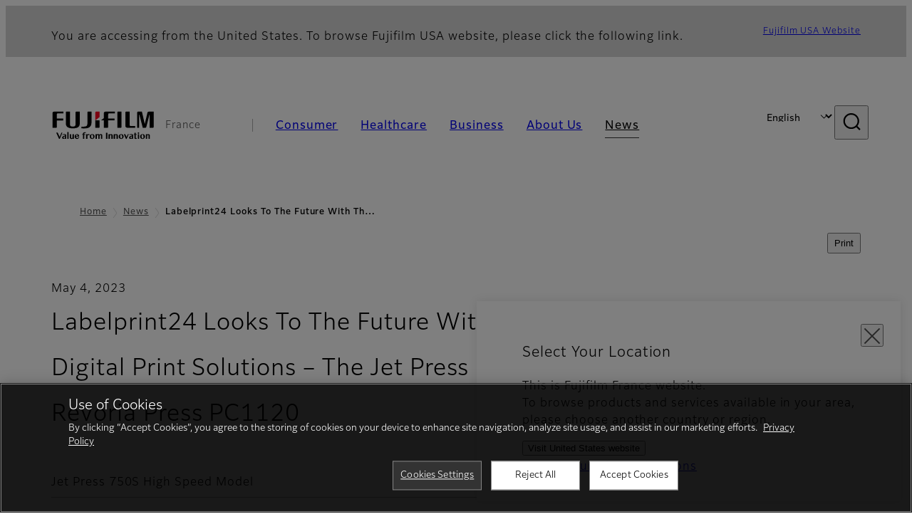

--- FILE ---
content_type: text/html; charset=UTF-8
request_url: https://www.fujifilm.com/fr/en/news/Labelprint24_looks_to_the_future_with_the_installation_of_two_fujifilm_digital_print_solutions
body_size: 50586
content:
  <!DOCTYPE html>
<html lang="en" dir="ltr" prefix="og: https://ogp.me/ns#" style="--bs-primary:#2F3C7E;--bb-primary-dark:#28336c;--bb-primary-light:#fff;--bs-primary-rgb:47, 60, 126;--bs-secondary:#FBEAEB;--bb-secondary-dark:#d6c7c8;--bs-secondary-rgb:251, 234, 235;--bs-link-color:#2F3C7E;--bs-link-hover-color:#28336c;--bs-body-color:gray-800;--bs-body-bg:white;--bb-h1-color:base;--bb-h2-color:base;--bb-h3-color:base;">
<head>
  
  <meta charset="utf-8" />
<meta name="description" content="Labelprint24 Looks To The Future With The Installation Of Two Fujifilm Digital Print Solutions – The Jet Press 750S High Speed Model And Revoria Press PC1120" />
<meta property="og:image" content="https://asset.fujifilm.com/www/fr/files/2023-05/80f94985894b33dfbf6dc9e1defe81f6/Revoria_PC1120_1200x630.png" />
<meta property="og:image:alt" content="[image] Revoria press PC1120" />
<meta name="title" content="Labelprint24 Looks To The Future With The Installation Of Two Fujifilm Digital Print Solutions – The Jet Press 750S High Speed Model And Revoria Press PC1120 | Fujifilm [France]" />
<meta name="MobileOptimized" content="width" />
<meta name="HandheldFriendly" content="true" />
<meta name="viewport" content="width=device-width, initial-scale=1, shrink-to-fit=no" />
<script type="text/javascript" src="https://cdn.cookielaw.org/consent/0191df6d-4071-7f3a-9b62-df01a8d82f9e/OtAutoBlock.js"></script>
<script src="https://cdn.cookielaw.org/scripttemplates/otSDKStub.js" data-document-language="true" type="text/javascript" charset="UTF-8" data-domain-script="0191df6d-4071-7f3a-9b62-df01a8d82f9e"></script>
<script type="text/javascript">
function OptanonWrapper() { }
</script>
<meta name="x-page-medical-flag" content="false" />
<link rel="apple-touch-icon-precomposed" href="/fr/themes/custom/fujifilm_com_g2/apple-touch-icon-precomposed.png" />
<script type="application/json" data-js-parameter>{"country_code":"FR","lang_code":"en","url":"https:\/\/www.fujifilm.com\/fr\/en\/news\/Labelprint24_looks_to_the_future_with_the_installation_of_two_fujifilm_digital_print_solutions","site_type":"www","site_group":"country","asset_url":"https:\/\/asset.fujifilm.com","site_code":"fr","node_id":"1694","title":"&lt;p&gt;Labelprint24 Looks To The Future With The Installation Of Two Fujifilm Digital Print Solutions \u2013 The Jet Press 750S High Speed Model And Revoria Press PC1120&lt;\/p&gt;\r\n","utility_path":"\/utility\/","history":null,"site_home_path":"\/fr\/en","site_search_config":{"syncsearch":{"account_id":"ZFJB2G6K","groups":{"en":"site33fren","fr":"site33frfr"}}},"translation":{"open":"Open","close":"Close","prev":"Previous","next":"Next","zoom":"Zoom","pause":"Pause","play":"Play","search":"Search","slide":"Slide","first":"First","page":"Pages","last":"Last","reset":"Clear"}}</script>
<meta name="format-detection" content="telephone=no, email=no, address=no" />
<meta name="x-page-cookie-notice-type" content="manager-ot" />
<meta name="x-page-fda-flag" content="true" />
<meta name="x-page-country-selector-flag" content="true" />
<meta name="google-site-verification" content="XvjjzHZPuFIO_6dPac-tibxDtGHp2c0bwIiWg0BL_CM" />
<link rel="canonical" href="https://www.fujifilm.com/fr/en/news/Labelprint24_looks_to_the_future_with_the_installation_of_two_fujifilm_digital_print_solutions" />
<meta http-equiv="x-ua-compatible" content="ie=edge" />
<meta name="x-og-image" content="https://asset.fujifilm.com/www/fr/files/2023-05/80f94985894b33dfbf6dc9e1defe81f6/Revoria_PC1120_1200x630.png" />
<link rel="icon" href="/fr/themes/custom/fujifilm_com_g2/favicon.ico" type="image/vnd.microsoft.icon" />

                  <script src="/fr/s3fs-js/google_tag/google_tag.script.js"></script>
        <title>Labelprint24 Looks To The Future With The Installation Of Two Fujifilm Digital Print Solutions – The Jet Press 750S High Speed Model And Revoria Press PC1120 | Fujifilm [France]</title>
    <link rel="stylesheet" media="all" href="/fr/core/modules/system/css/components/align.module.css?t78pj8" />
<link rel="stylesheet" media="all" href="/fr/core/modules/system/css/components/hidden.module.css?t78pj8" />
<link rel="stylesheet" media="all" href="/fr/themes/custom/fujifilm_com_g2/common/style/lang/en.css?t78pj8" />
<link rel="stylesheet" media="all" href="/fr/themes/custom/fujifilm_com_g2/common/style/common.css?t78pj8" />
<link rel="stylesheet" media="all" href="/fr/themes/custom/fujifilm_com_g2/theme/651_news-detail/index.css?t78pj8" />
<link rel="stylesheet" media="all" href="/fr/themes/custom/fujifilm_com_g2/css/style.css?t78pj8" />

      
      <script src="/fr/themes/custom/fujifilm_com_g2/common/script/typesquare.js?t78pj8" defer></script>
<script src="/fr/themes/custom/fujifilm_com_g2/common/script/common.js?t78pj8" defer></script>
<script src="/fr/themes/custom/fujifilm_com_g2/theme/651_news-detail/index.js?t78pj8" defer></script>

        
        
        </head>
<body class="layout-no-sidebars page-node-1694 path-node node--type-news-topics">


  <div class="dialog-off-canvas-main-canvas" data-off-canvas-main-canvas>
    
  
  

<div class="site-notification">
  <country-selector v-if="country_selector" :param="param"></country-selector>
  <confirm-fda v-if="fda"></confirm-fda>
</div>

  <template id="invisible_elements">
    <img id="page_thumbnail_image" src="https://asset.fujifilm.com/www/fr/files/2023-05/80f94985894b33dfbf6dc9e1defe81f6/Revoria_PC1120_1200x630.png" alt="">
  </template>
<div>
    <header class="m-site-header">
    <div class="container-wide" :data-nav="navOpen">
      <div class="m-site-header__body">
            <div class="m-site-header__head"><a class="m-site-header__logo" href="/fr/en" aria-label="Link to homepage"><img class="-hq" src="/fr/themes/custom/fujifilm_com_g2/common/img/fujifilm_corporate_logo.svg" width="152" height="42" alt="Fujifilm Value from Innovation"></a>
  <div class="m-site-header__region"><span>France</span>
  </div>
  <toggle :open="navOpen" @click="navOpen=!navOpen"></toggle></div>



                                    <div class="m-site-header__nav" role="navigation">
    <ul>
                        <navitem :current="false" :href="'/fr/en/consumer'" :label="'Consumer'" :label_top="'Consumer'" :label_product="'Products &amp; Services'"  :no_sub=false>
                                          <template v-slot:primary>
                  <div class="c-container">
                                                                  <div class="c-category-menu -card"><div class="c-category-menu__list"><div class="c-category-menu__item"><a href="/fr/en/consumer/digitalcameras" tabindex="-1"><picture><source media="(max-width: 767px)" srcset="https://asset.fujifilm.com/www/fr/files/styles/320x160/public/2025-05/189b4714f9050a7da4261aafdcaab76b/menu_DSC.png?itok=wGbClK0p"><img src="https://asset.fujifilm.com/www/fr/files/styles/320x160/public/2025-05/189b4714f9050a7da4261aafdcaab76b/menu_DSC.png?itok=wGbClK0p" alt=""></picture><span>Digital Cameras　</span></a></div><div class="c-category-menu__item"><a href="/fr/en/consumer/instax" tabindex="-1"><picture><source media="(max-width: 767px)" srcset="https://asset.fujifilm.com/www/fr/files/styles/320x160/public/2025-05/0cbc5f7dd160540c1028648cb3796920/menu_instax.jpg?itok=72rtHCW7"><img src="https://asset.fujifilm.com/www/fr/files/styles/320x160/public/2025-05/0cbc5f7dd160540c1028648cb3796920/menu_instax.jpg?itok=72rtHCW7" alt=""></picture><span>instax</span></a></div><div class="c-category-menu__item"><a href="/fr/en/consumer/films" tabindex="-1"><picture><source media="(max-width: 767px)" srcset="https://asset.fujifilm.com/www/fr/files/styles/320x160/public/2025-05/686de0bed23a33d927230b7c5c25e0c1/menu_quick.jpg?itok=yRIHhlEl"><img src="https://asset.fujifilm.com/www/fr/files/styles/320x160/public/2025-05/686de0bed23a33d927230b7c5c25e0c1/menu_quick.jpg?itok=yRIHhlEl" alt=""></picture><span>Films and QuickSnap</span></a></div><div class="c-category-menu__item"><a href="/fr/en/consumer/photoprinting" tabindex="-1"><picture><source media="(max-width: 767px)" srcset="https://asset.fujifilm.com/www/fr/files/styles/320x160/public/2025-05/75d0e9116e9e8cfc57200b3f5586535e/menu_photo.jpg?itok=2QZOLkyd"><img src="https://asset.fujifilm.com/www/fr/files/styles/320x160/public/2025-05/75d0e9116e9e8cfc57200b3f5586535e/menu_photo.jpg?itok=2QZOLkyd" alt=""></picture><span>Photo Printing</span></a></div><div class="c-category-menu__item"><a href="/fr/en/consumer/binoculars" tabindex="-1"><picture><source media="(max-width: 767px)" srcset="https://asset.fujifilm.com/www/fr/files/styles/320x160/public/2023-03/82996dbf0adfd1bf6a851f96b31543a1/bnr_binoculars_0.png?itok=L4xWoKrr"><img src="https://asset.fujifilm.com/www/fr/files/styles/320x160/public/2023-03/82996dbf0adfd1bf6a851f96b31543a1/bnr_binoculars_0.png?itok=L4xWoKrr" alt=""></picture><span>Binoculars</span></a></div></div></div>

                                                            </div>
                </template>
                                                              <template v-slot:secondary>
                    <div class="c-container">
                      <category-menu 
   :type="'link'" 
   :list="[
      {
        label:'Support',
        href:'https://www.fujifilm.com/fr/en/consumer/support',
      },{
        label:'Events & Campaigns',
        href:'https://www.fujifilm.com/fr/en/consumer/events',
      }]"
></category-menu>

                    </div>
                  </template>
                                                                                                </navitem>
                                <navitem :current="false" :href="'/fr/en/healthcare'" :label="'Healthcare'" :label_top="'Healthcare'" :label_product="'Products &amp; Services'"  :no_sub=false>
                                          <template v-slot:primary>
                  <div class="c-container">
                                                                <div class="c-category-menu -icon">
                        <div class="c-category-menu__list-sub">
                                                      <div class="c-category-menu__item"><a href="/fr/en/healthcare/mri-and-ct?category=429" tabindex="-1">
                                <picture>
                                                                      <source media="(max-width: 767px)" srcset="https://asset.fujifilm.com/www/fr/files/2021-12/3f54cf2cb70018797494ce4c573d45f0/mri-and-ct.svg"><img src="https://asset.fujifilm.com/www/fr/files/2021-12/3f54cf2cb70018797494ce4c573d45f0/mri-and-ct.svg" alt="">
                                                                  </picture><span>MRI &amp; CT</span></a></div>
                                                      <div class="c-category-menu__item"><a href="/fr/en/healthcare/x-ray?category=129" tabindex="-1">
                                <picture>
                                                                      <source media="(max-width: 767px)" srcset="https://asset.fujifilm.com/www/fr/files/2020-08/a485c8b0cd8b3ed1c4d0ac8f4aa5b8d0/x-ray.svg"><img src="https://asset.fujifilm.com/www/fr/files/2020-08/a485c8b0cd8b3ed1c4d0ac8f4aa5b8d0/x-ray.svg" alt="">
                                                                  </picture><span>X-ray Diagnostic System</span></a></div>
                                                      <div class="c-category-menu__item"><a href="/fr/en/healthcare/women-health?category=268&amp;overridden_route_name=entity.node.canonical&amp;base_route_name=entity.node.canonical&amp;page_manager_page=node_view&amp;page_manager_page_variant=node_view-panels_variant-16&amp;page_manager_page_variant_weight=0" tabindex="-1">
                                <picture>
                                                                      <source media="(max-width: 767px)" srcset="https://asset.fujifilm.com/www/fr/files/2020-08/95971de31aca06bd70516096ea8b6087/women-health.svg"><img src="https://asset.fujifilm.com/www/fr/files/2020-08/95971de31aca06bd70516096ea8b6087/women-health.svg" alt="">
                                                                  </picture><span>Women's Health</span></a></div>
                                                      <div class="c-category-menu__item"><a href="/fr/en/healthcare/healthcare-it?category=128" tabindex="-1">
                                <picture>
                                                                      <source media="(max-width: 767px)" srcset="https://asset.fujifilm.com/www/fr/files/2020-07/80fc03516969dfdc59d0d030fbc54599/healthcare-it.svg"><img src="https://asset.fujifilm.com/www/fr/files/2020-07/80fc03516969dfdc59d0d030fbc54599/healthcare-it.svg" alt="">
                                                                  </picture><span>Healthcare IT</span></a></div>
                                                      <div class="c-category-menu__item"><a href="/fr/en/healthcare/endoscopy" tabindex="-1">
                                <picture>
                                                                      <source media="(max-width: 767px)" srcset="https://asset.fujifilm.com/www/fr/files/2020-07/f378d98b1661b2fac99e02c17168cc11/endoscopy.svg"><img src="https://asset.fujifilm.com/www/fr/files/2020-07/f378d98b1661b2fac99e02c17168cc11/endoscopy.svg" alt="">
                                                                  </picture><span>Endoscopy</span></a></div>
                                                      <div class="c-category-menu__item"><a href="/fr/en/healthcare/ultrasound?category=131" tabindex="-1">
                                <picture>
                                                                      <source media="(max-width: 767px)" srcset="https://asset.fujifilm.com/www/fr/files/2020-07/39101052c8ae3bffb903eaf4329bb1a4/ultrasound.svg"><img src="https://asset.fujifilm.com/www/fr/files/2020-07/39101052c8ae3bffb903eaf4329bb1a4/ultrasound.svg" alt="">
                                                                  </picture><span>Ultrasound Devices</span></a></div>
                                                      <div class="c-category-menu__item"><a href="/fr/en/healthcare/in-vitro-diagnostics?category=132" tabindex="-1">
                                <picture>
                                                                      <source media="(max-width: 767px)" srcset="https://asset.fujifilm.com/www/fr/files/2020-07/3c62c57a912d6d8f6dd1e73bbc05b7df/poct.svg"><img src="https://asset.fujifilm.com/www/fr/files/2020-07/3c62c57a912d6d8f6dd1e73bbc05b7df/poct.svg" alt="">
                                                                  </picture><span>In Vitro Diagnostics</span></a></div>
                                                      <div class="c-category-menu__item"><a href="/fr/en/healthcare/life-sciences" tabindex="-1">
                                <picture>
                                                                      <source media="(max-width: 767px)" srcset="https://asset.fujifilm.com/www/fr/files/2020-07/17b1804ff65325a3a3c830905727b515/pharmaceuticals.svg"><img src="https://asset.fujifilm.com/www/fr/files/2020-07/17b1804ff65325a3a3c830905727b515/pharmaceuticals.svg" alt="">
                                                                  </picture><span>Life Science</span></a></div>
                                                      <div class="c-category-menu__item"><a href="/fr/en/healthcare/veterinary?category=134" tabindex="-1">
                                <picture>
                                                                      <source media="(max-width: 767px)" srcset="https://asset.fujifilm.com/www/fr/files/2020-07/a1a45a6020415c634c719aca504fda71/veterinary.svg"><img src="https://asset.fujifilm.com/www/fr/files/2020-07/a1a45a6020415c634c719aca504fda71/veterinary.svg" alt="">
                                                                  </picture><span>Veterinary Medicine</span></a></div>
                                                      <div class="c-category-menu__item"><a href="/fr/en/healthcare/ourtrainings" tabindex="-1">
                                <picture>
                                                                      <source media="(max-width: 767px)" srcset="https://asset.fujifilm.com/www/fr/files/2025-03/fa402c2e05330260d05921b7b5fc70ec/education.png"><img src="https://asset.fujifilm.com/www/fr/files/2025-03/fa402c2e05330260d05921b7b5fc70ec/education.png" alt="">
                                                                  </picture><span>Education</span></a></div>
                                                      <div class="c-category-menu__item"><a href="/fr/en/healthcare/support" tabindex="-1">
                                <picture>
                                                                      <source media="(max-width: 767px)" srcset="https://asset.fujifilm.com/www/fr/files/2020-08/fdd2bbe85d667050666d3662b725bf87/maintenance-and-support.svg"><img src="https://asset.fujifilm.com/www/fr/files/2020-08/fdd2bbe85d667050666d3662b725bf87/maintenance-and-support.svg" alt="">
                                                                  </picture><span>Maintenance and Support</span></a></div>
                                                  </div>
                      </div>
                                      </div>
                </template>
                                                              <template v-slot:secondary>
                    <div class="c-container">
                      <category-menu 
   :type="'link'" 
   :list="[
     {
        label:'Conferences & Seminars',
        href:'https://www.fujifilm.com/fr/en/healthcare/events',
      }]"
></category-menu>

                    </div>
                  </template>
                                                                                                </navitem>
                                <navitem :current="false" :href="'/fr/en/business'" :label="'Business'" :label_top="'Business'" :label_product="'Products &amp; Services'"  :no_sub=false>
                                          <template v-slot:primary>
                  <div class="c-container">
                                                                <div class="c-category-menu -card">
                        <div class="c-category-menu__list-sub">
                                                      <div class="c-category-menu__item"><a href="/fr/en/business/graphic?category=1" tabindex="-1">
                                <picture>
                                                                      <source media="(max-width: 767px)" srcset="https://asset.fujifilm.com/www/fr/files/2020-06/17da740261caa6ec2304a2f484dea319/graphic.svg"><img src="https://asset.fujifilm.com/www/fr/files/2020-06/17da740261caa6ec2304a2f484dea319/graphic.svg" alt="">
                                                                  </picture><span>Graphic Arts &amp; Printing</span></a></div>
                                                      <div class="c-category-menu__item"><a href="/fr/en/business/photofinishing?category=2" tabindex="-1">
                                <picture>
                                                                      <source media="(max-width: 767px)" srcset="https://asset.fujifilm.com/www/fr/files/2020-06/f90d7475f40ee3c25802eaf87887d299/photofinishing.svg"><img src="https://asset.fujifilm.com/www/fr/files/2020-06/f90d7475f40ee3c25802eaf87887d299/photofinishing.svg" alt="">
                                                                  </picture><span>Photofinishing Products</span></a></div>
                                                      <div class="c-category-menu__item"><a href="/fr/en/business/optical-devices?category=3" tabindex="-1">
                                <picture>
                                                                      <source media="(max-width: 767px)" srcset="https://asset.fujifilm.com/www/fr/files/2020-06/183896d30c8641291fa21680593f0d07/optical-devices.svg"><img src="https://asset.fujifilm.com/www/fr/files/2020-06/183896d30c8641291fa21680593f0d07/optical-devices.svg" alt="">
                                                                  </picture><span>Optical Devices</span></a></div>
                                                      <div class="c-category-menu__item"><a href="/fr/en/business/cine-and-broadcast?category=4" tabindex="-1">
                                <picture>
                                                                      <source media="(max-width: 767px)" srcset="https://asset.fujifilm.com/www/fr/files/2020-06/932899ab362a8034748633ab92a86309/cine-and-broadcast.svg"><img src="https://asset.fujifilm.com/www/fr/files/2020-06/932899ab362a8034748633ab92a86309/cine-and-broadcast.svg" alt="">
                                                                  </picture><span>Cine &amp; Broadcast Products</span></a></div>
                                                      <div class="c-category-menu__item"><a href="/fr/en/business/security?category=5" tabindex="-1">
                                <picture>
                                                                      <source media="(max-width: 767px)" srcset="https://asset.fujifilm.com/www/fr/files/2020-06/06f53267187ce3f4b2f89e202db29637/security.svg"><img src="https://asset.fujifilm.com/www/fr/files/2020-06/06f53267187ce3f4b2f89e202db29637/security.svg" alt="">
                                                                  </picture><span>Security Protections</span></a></div>
                                                      <div class="c-category-menu__item"><a href="/fr/en/business/manufacturing-process?category=6" tabindex="-1">
                                <picture>
                                                                      <source media="(max-width: 767px)" srcset="https://asset.fujifilm.com/www/fr/files/2020-06/dc178722e4d1130f81f776441f76f505/manufacturing-process.svg"><img src="https://asset.fujifilm.com/www/fr/files/2020-06/dc178722e4d1130f81f776441f76f505/manufacturing-process.svg" alt="">
                                                                  </picture><span>Manufacturing Process</span></a></div>
                                                      <div class="c-category-menu__item"><a href="/fr/en/business/semiconductor-materials?category=520" tabindex="-1">
                                <picture>
                                                                      <source media="(max-width: 767px)" srcset="https://asset.fujifilm.com/www/fr/files/2022-11/86c13dbbede17cb682bd2ee53f77c43a/semconductor-materials.svg"><img src="https://asset.fujifilm.com/www/fr/files/2022-11/86c13dbbede17cb682bd2ee53f77c43a/semconductor-materials.svg" alt="">
                                                                  </picture><span>Semiconductor Materials</span></a></div>
                                                      <div class="c-category-menu__item"><a href="/fr/en/business/inkjet-solutions?category=307" tabindex="-1">
                                <picture>
                                                                      <source media="(max-width: 767px)" srcset="https://asset.fujifilm.com/www/fr/files/2020-10/225cef503011b7fff31eca3b598c8931/inkjet.svg"><img src="https://asset.fujifilm.com/www/fr/files/2020-10/225cef503011b7fff31eca3b598c8931/inkjet.svg" alt="">
                                                                  </picture><span>Inkjet Solutions</span></a></div>
                                                      <div class="c-category-menu__item"><a href="/fr/en/business/inspection?category=7" tabindex="-1">
                                <picture>
                                                                      <source media="(max-width: 767px)" srcset="https://asset.fujifilm.com/www/fr/files/2020-06/370a2eca887b805b1e7746ee3af0dfc2/inspection.svg"><img src="https://asset.fujifilm.com/www/fr/files/2020-06/370a2eca887b805b1e7746ee3af0dfc2/inspection.svg" alt="">
                                                                  </picture><span>Inspectional Products</span></a></div>
                                                      <div class="c-category-menu__item"><a href="/fr/en/business/data-management?category=8" tabindex="-1">
                                <picture>
                                                                      <source media="(max-width: 767px)" srcset="https://asset.fujifilm.com/www/fr/files/2020-06/1ec2ab29adebc63e99120ed9094d9b65/data-management.svg"><img src="https://asset.fujifilm.com/www/fr/files/2020-06/1ec2ab29adebc63e99120ed9094d9b65/data-management.svg" alt="">
                                                                  </picture><span>Data Management</span></a></div>
                                                      <div class="c-category-menu__item"><a href="/fr/en/business/office-printers?category=496" tabindex="-1">
                                <picture>
                                                                      <source media="(max-width: 767px)" srcset="https://asset.fujifilm.com/www/fr/files/2023-08/54cbb66ee419ca215575b75cc45670a3/icon_office-printers-.svg"><img src="https://asset.fujifilm.com/www/fr/files/2023-08/54cbb66ee419ca215575b75cc45670a3/icon_office-printers-.svg" alt="">
                                                                  </picture><span>Office Printers</span></a></div>
                                                      <div class="c-category-menu__item"><a href="/fr/en/business/materials/reagent/overview" tabindex="-1">
                                <picture>
                                                                      <source media="(max-width: 767px)" srcset="https://asset.fujifilm.com/www/fr/files/2020-06/bd32567a5524ee57d09e8178bb2cbf89/materials.svg"><img src="https://asset.fujifilm.com/www/fr/files/2020-06/bd32567a5524ee57d09e8178bb2cbf89/materials.svg" alt="">
                                                                  </picture><span>Materials</span></a></div>
                                                  </div>
                      </div>
                                      </div>
                </template>
                                                              <template v-slot:secondary>
                    <div class="c-container">
                      <category-menu 
   :type="'link'" 
   :list="[
      {
       label:'Service & Support',
        href:'https://www.fujifilm.com/fr/en/business/support',
      },{
        label:'Events & Seminars',
        href:'https://www.fujifilm.com/fr/en/business/events',
      }]"
></category-menu>

                    </div>
                  </template>
                                                                                                </navitem>
                                <navitem :current="false" :href="'/fr/en/about'" :label="'About Us'" :label_top="'About Us'"  :no_sub=false>
                                          <template v-slot:primary>
                  <div class="c-container">
                                                                  <div class="c-category-menu -card"><div class="c-category-menu__list"><div class="c-category-menu__item"><a href="/fr/en/about/hq/corporate" tabindex="-1"><picture><source media="(max-width: 767px)" srcset="https://asset.fujifilm.com/www/fr/files/styles/320x160/public/2023-03/459f5cdf020671921a45b63f5ef28adb/bnr_about.png?itok=ZB08Ue_Y"><img src="https://asset.fujifilm.com/www/fr/files/styles/320x160/public/2023-03/459f5cdf020671921a45b63f5ef28adb/bnr_about.png?itok=ZB08Ue_Y" alt=""></picture><span>About FUJIFILM Corporation</span></a></div><div class="c-category-menu__item"><a href="/fr/en/about/brand" tabindex="-1"><picture><source media="(max-width: 767px)" srcset="https://asset.fujifilm.com/www/fr/files/styles/320x160/public/2023-03/45dee95c97c4e0a145ea0fb2e7adede3/bnr_brand.png?itok=Bx6CdCRj"><img src="https://asset.fujifilm.com/www/fr/files/styles/320x160/public/2023-03/45dee95c97c4e0a145ea0fb2e7adede3/bnr_brand.png?itok=Bx6CdCRj" alt=""></picture><span>Brand</span></a></div><div class="c-category-menu__item"><a href="/fr/en/about/hq/sustainability" tabindex="-1"><picture><source media="(max-width: 767px)" srcset="https://asset.fujifilm.com/www/fr/files/styles/320x160/public/2023-03/e6ae7e64134279af50de2853ebb93af4/bnr_csr.png?itok=go_5YI3n"><img src="https://asset.fujifilm.com/www/fr/files/styles/320x160/public/2023-03/e6ae7e64134279af50de2853ebb93af4/bnr_csr.png?itok=go_5YI3n" alt=""></picture><span>Sustainability</span></a></div><div class="c-category-menu__item"><a href="/fr/en/about/hq/rd" tabindex="-1"><picture><source media="(max-width: 767px)" srcset="https://asset.fujifilm.com/www/fr/files/styles/320x160/public/2023-03/91dd49d4723328d3391f823144ba33c4/bnr_rd.png?itok=evJRm9xS"><img src="https://asset.fujifilm.com/www/fr/files/styles/320x160/public/2023-03/91dd49d4723328d3391f823144ba33c4/bnr_rd.png?itok=evJRm9xS" alt=""></picture><span>Research &amp; Development</span></a></div><div class="c-category-menu__item"><a href="/fr/en/about/us/offices" tabindex="-1"><picture><source media="(max-width: 767px)" srcset="https://asset.fujifilm.com/www/fr/files/styles/320x160/public/2023-03/09b9c5f9be05b7675f0012d4d56b79fc/_0009_Mega-menu_France-about-us_260x130.jpg?itok=Yyt9HhUO"><img src="https://asset.fujifilm.com/www/fr/files/styles/320x160/public/2023-03/09b9c5f9be05b7675f0012d4d56b79fc/_0009_Mega-menu_France-about-us_260x130.jpg?itok=Yyt9HhUO" alt=""></picture><span>Fujifilm in France</span></a></div><div class="c-category-menu__item"><a href="/fr/en/about/career" tabindex="-1"><picture><source media="(max-width: 767px)" srcset="https://asset.fujifilm.com/www/fr/files/styles/320x160/public/2023-03/60a76b8042597380b974bc40fdee690e/bnr_career.jpg?itok=EZXDLCSp"><img src="https://asset.fujifilm.com/www/fr/files/styles/320x160/public/2023-03/60a76b8042597380b974bc40fdee690e/bnr_career.jpg?itok=EZXDLCSp" alt=""></picture><span>Career</span></a></div></div></div>

                                                            </div>
                </template>
                                                                                                                            </navitem>
                                <navitem :current="true" :href="'/fr/en/news'" :label="'News'" :label_top="'News'"  :no_sub=false>
                                          <template v-slot:primary>
                  <div class="c-container">
                                                                  <category-menu 
   :type="'link'" 
   :title="'Latest News'"
   :list="[
      {
        label:'Consumer',
        href:'https://www.fujifilm.com/fr/en/news/list/3/all',
      },{
        label:'Healthcare',
        href:'https://www.fujifilm.com/fr/en/news/list/2/all',
      },{
        label:'Business',
        href:'https://www.fujifilm.com/fr/en/news/list/1/all',
      },{
        label:'Corporate',
        href:'https://www.fujifilm.com/fr/en/news/list/4/all',
      },{
        label:'News Release',
        href:'https://www.fujifilm.com/fr/en/news/list/5/all',
      },{
        label:'Important News',
        href:'https://www.fujifilm.com/fr/en/news/list/6/all',
      }]"
></category-menu><category-menu 
   :type="'link'" 
   :title="'News from Tokyo Headquarters'"
   :list="[
      {
        label:'All news',
        href:'https://www.fujifilm.com/fr/en/news/hq',
      }]"
></category-menu>

                                                            </div>
                </template>
                                                                                                                            </navitem>
                  </ul>
  </div>



                <div class="m-site-header__langs"><select @change="onLang" aria-label="Language"><option selected="selected" value="/fr/en/news/Labelprint24_looks_to_the_future_with_the_installation_of_two_fujifilm_digital_print_solutions">English</option><option value="/fr/fr/news/Labelprint24_looks_to_the_future_with_the_installation_of_two_fujifilm_digital_print_solutions">Français</option></select></div>
    <search :action="'/fr/en/search'" :medical="false" :placeholder="'Search'" :label="'Search keyword'" :submit="'Search submit'"></search>



                        </div>
    </div>
  </header>
      <div class="container-wide" data-reactive>
            <breadcrumb>
                  <breadcrumb-item :href="'/fr/en'">Home</breadcrumb-item>
                        <breadcrumb-item :href="'/fr/en/news'">News</breadcrumb-item>
                        <breadcrumb-item :current="true">Labelprint24 Looks To The Future With The Installation Of Two Fujifilm Digital Print Solutions – The Jet Press 750S High Speed Model And Revoria Press PC1120</breadcrumb-item>
            </breadcrumb>



    </div>
      

  
    <div data-drupal-messages-fallback class="hidden"></div>


                <div class="l-mv-area">
    <div class="container-wide">
                <div class="detail__print">
    <button class="btn -secondary" type="button" onclick="window.print();"><span>Print</span></button>
  </div>
        <p class="detail__date">May 4, 2023</p>
    <div class="detail__headline">
              <h1 class="c-headline">Labelprint24 Looks To The Future With The Installation Of Two Fujifilm Digital Print Solutions – The Jet Press 750S High Speed Model And Revoria Press PC1120</h1>
              </div>

          </div>
  </div>
  <main class="l-primary">
    <div class="l-primary_container container">
                  <div class="c-container" data-reactive>
          






        
  <img-paragraph>
                  <template v-slot:headline>
          <headline :lv="4" class="-line">Jet Press 750S High Speed Model</headline>
        </template>
            <template v-slot:img="scope">
        <imgset :src="'https://asset.fujifilm.com/www/fr/files/2023-05/307c4ec09902d0beeade8d54de6862a2/Jet_Press_750S_front_view_PC.png'" :w="1200" :h="630" :alt="'[image] inkjet digital press jet press 750s'" :src_sp="'https://asset.fujifilm.com/www/fr/files/2023-05/c8e034e600e52175fa72a0c9d571daac/Jet_Press_750S_sp.PNG'" :w_sp="750" :h_sp="750" :alt_sp="'[image] inkjet digital press jet press 750s'">
          
        </imgset>
      </template>
            </img-paragraph>

          






        
  <img-paragraph>
                  <template v-slot:headline>
          <headline :lv="4" class="-line"> Revoria Press PC1120</headline>
        </template>
            <template v-slot:img="scope">
        <imgset :src="'https://asset.fujifilm.com/www/fr/files/2023-05/5fec707a69b08ce47426ba84f80b8d88/Revoria_PC1120_1200x630.png'" :w="1200" :h="630" :alt="'[image] Revoria PC 1120'" :src_sp="'https://asset.fujifilm.com/www/fr/files/2023-05/ecd1eafe5540237bfbdc62f1c84904da/Revoria_PC1120_sp.png'" :w_sp="750" :h_sp="750" :alt_sp="'[image] Revoria PC 1120'">
          
        </imgset>
      </template>
            </img-paragraph>

          


  <div class="c-paragraph">
                <div class="c-paragraph__body m-wysiwyg">
        <meta property="og:title" content="Labelprint24 Looks To The Future With The Installation Of Two Fujifilm Digital Print Solutions – The Jet Press 750S High Speed Model And Revoria Press PC1120" /><meta property="og:type" content="Article" /><meta property="og:url" content="https://www.fujifilm.com/fr/en/news/Labelprint24_looks_to_the_future_with_the_installation_of_two_fujifilm_digital_print_solutions" /><meta property="og:image" content="https://asset.fujifilm.com/master/emea/files/2023-05/9dda2757003bfb3cd5fa498ffc891833/Jet_Press_750S_front_view_PC.png" /><meta property="og:keywords" content="inkjet digital press, interpack 2023" /><meta property="og:image" content="https://asset.fujifilm.com/master/emea/files/2023-05/5414df4af61efc68add76d52de2ea132/Revoria_PC1120_1200x630.png" />
<p>Labelprint24, the specialist high-tech online print provider for product labelling and packaging solutions, has invested in two Fujifilm digital print solutions: the <a href="https://www.fujifilm.com/fr/en/business/graphic/commercial-digital-printing/jetpress750s">Jet Press 750S High Speed Model</a>, the first Jet Press installation globally to feature the recently introduced high-capacity option which has increased feed and delivery stack heights, and the <a href="https://www.fujifilm.com/fr/en/business/graphic/commercial-digital-printing/revoria-press-pc1120">Revoria Press PC1120</a>. In combination, this dual investment will expand Labelprint24’s service offering, increase in-house production capacity and speed up turnaround times for its customers.</p>

<p>A subsidiary business of All4Labels, one of the world’s leading label companies and a pioneer in sustainable and digital packaging solutions, Labelprint24 gives customers online access to design and print a wide range of flexible packaging products via its specially developed software and state-of-the-art production processes.</p>

<p>Over the years, the company has built an enviable reputation among its client base in the chemical, pharmaceutical, healthcare and food sectors, for delivering creative packaging solutions. These range from simple and multi-layer labels, flexible pouches and folding cartons in cost-effective small-scale batches, medium runs as well as major high volume orders.</p>

<p>The recently installed Jet Press 750S at Labelprint24 includes an increased feed and delivery stack height option, which has already brought productivity benefits to the operation. Labelprint24 is the first company in the world to take advantage of this new feature, which was first announced in late 2022. The additional 300mm stack height represents a 37% capacity increase.</p>

<p>Explains <strong>Roman Kasper, Management Assistant at Labelprint24,</strong></p>

<figure class="quote">
<blockquote>
<p><em>Although it is still early days, we are very happy with the quality and consistency of output from the Jet Press which demands less maintenance, gives us 24/7 production capability and the flexibility to offer ultra-short run jobs for specialist one-offs or prototypes, as well as larger volume orders, quickly and cost-effectively.</em></p>
</blockquote>
</figure>

<figure class="quote">
<blockquote><em>In addition, the increased height of the stacker enables us to place a whole pallet directly onto the stacker, rather than manually feeding the substrate into the machine, so this will not only save time and labour costs, it will speed up production and delivery times. We also anticipate that the Jet Press will allow us to achieve a more cost efficient price point when printing smaller volumes of colour; savings that we can potentially pass on to the customer.</em></blockquote>
</figure>

<p>Installation of the new<strong> Fujifilm Revoria Press PC1120</strong> is in progress, and will enable Labelprint24 to offer its customers an even wider choice of media and a host of <a href="[site:url/business/graphic/commercial-digital-printing/revoria-press-pc1120/features">new colours</a>, varnishes, metallic embellishments and special effect finishes, including gold, silver, white and pink.</p>

<p>The award-winning Revoria Press PC1120 offers up to 10 colours,&nbsp;<a href="https://www.fujifilm.com/fr/en/business/graphic/commercial-digital-printing/revoria-press-pc1120/configuration">easily configurable</a>; in six channels for one pass, high quality output at speeds of 120ppm on a wide variety of substrate types.</p>

<p><strong>Kasper </strong>continues,</p>

<figure class="quote">
<blockquote><em>We rank among the fastest manufacturers and suppliers of packages in our sector, and count on digital technology and automation to maintain highly efficient production processes while delivering the best possible printed output. We therefore constantly review new print solutions that can help us maintain, and indeed improve on our high levels of customer service. We are excited by the opportunities that the two new Fujifilm digital print solutions present us in terms of offering new creative solutions, speeding up turnaround times, attracting new customers and expanding our business potential.</em></blockquote>
</figure>

<p><strong>Taro Aoki, Head of Digital Press Solutions, EMEA </strong>comments:</p>

<figure class="quote">
<blockquote><em>Fujifilm is fully committed to delivering industry leading and sustainable print solutions that generate the highest quality output as well as adding real value to the businesses of label printers and packaging converters. Labelprint24 is a well-known and respected supplier in these sectors and we are therefore delighted that they have chosen our print technologies as an investment in their future.</em></blockquote>
</figure>

<p>The Jet Press 750S High Speed Model and Revoria Press PC1120 will both be running live on the Fujifilm stand (F65, Hall 8a) at&nbsp;<a href="https://print-emea.fujifilm.com/interpack2023/?utm_source=referral&amp;utm_medium=pr&amp;utm_campaign=Packaging%20KQeJM1vmsldbof15hLSE%3D&amp;reserved=0">interpack 2023</a>.</p>

      </div>
      </div>

          
  

  <div class="c-box-field box  -border">
          <div class="c-container">
        <div class="c-paragraph"><div class="c-paragraph__body m-wysiwyg"><p>Visit&nbsp;<a href="https://www.fujifilm.com/fr/en">Fujifilm</a> at interpack or go to: <a href="https://print-emea.fujifilm.com/interpack2023/">print-emea.fujifilm.com/interpack2023</a></p></div></div>
      </div>
      </div>

            <div class="c-contact">
          <div class="c-contact__head">
        <headline :lv="2">For further information contact:</headline>
      </div>
              <div class="c-contact__body">
                                                    <div class="c-container -third">
              <div class="c-paragraph"><div class="c-paragraph__body m-wysiwyg"><p>Daniel Porter | AD Communications<br />
E: <a href="https://outlook.office.com/mail/deeplink/compose?mailtouri=mailto%3Adporter%40adcomms.co.uk">dporter@adcomms.co.uk</a><br />
Tel: +44 (0)1372 464470<br />
&nbsp;</p></div></div>
            </div>
                  </div>
            </div>

      </div>


                    <div class="c-buttons -center">
  <div class="c-buttons__body">
    <div class="c-buttons__item"><a class="btn" href="/fr/en/news/list"><span>Back to List</span></a></div>
  </div>
</div>

          </div>
  </main>

    



  


    <footer class="m-site-footer">
    <h2 class="screen-reader">Footer</h2>
    <div class="container-wide">
                    <breadcrumb>
                  <breadcrumb-item :href="'/fr/en'">Home</breadcrumb-item>
                        <breadcrumb-item :href="'/fr/en/news'">News</breadcrumb-item>
                        <breadcrumb-item :current="true">Labelprint24 Looks To The Future With The Installation Of Two Fujifilm Digital Print Solutions – The Jet Press 750S High Speed Model And Revoria Press PC1120</breadcrumb-item>
            </breadcrumb>



                  <div class="c-container">
    <div class="m-footer-sitemap"><h3 class="screen-reader">Quick Links</h3><div class="m-footer-sitemap__block"><category :label="'Consumer'" :label_top="'Consumer TOP'" :href="'https://www.fujifilm.com/fr/en/consumer'"><li class="m-footer-sitemap__group"><p>Products & Services</p><ul><li><a href="https://www.fujifilm.com/fr/en/consumer/digitalcameras">Digital Cameras</a></li><li><a href="https://www.fujifilm.com/fr/en/consumer/instax">instax</a></li><li><a href="https://www.fujifilm.com/fr/en/consumer/films">Films and QuickSnap</a></li><li><a href="https://www.fujifilm.com/fr/en/consumer/photoprinting">Photo Printing</a></li><li><a href="https://www.fujifilm.com/fr/en/consumer/binoculars">Binoculars</a></li></ul></li><li><a href="https://www.fujifilm.com/fr/en/consumer/support">Service & Support</a></li><li><a href="https://www.fujifilm.com/fr/en/business/events">Events & Seminars</a></li></category></div><div class="m-footer-sitemap__block"><category :label="'Healthcare'" :label_top="'Healthcare TOP'" :href="'https://www.fujifilm.com/fr/en/healthcare'"><li class="m-footer-sitemap__group"><p>Products & Services</p><ul><li><a href="https://www.fujifilm.com/fr/en/healthcare/x-ray">X-ray Diagnostic System</a></li><li><a href="https://www.fujifilm.com/fr/en/healthcare/women-health">Women's Health</a></li><li><a href="https://www.fujifilm.com/fr/en/healthcare/healthcare-it">Healthcare IT</a></li><li><a href="https://www.fujifilm.com/fr/en/healthcare/endoscopy">Endoscopy</a></li><li><a href="https://www.fujifilm.com/fr/en/healthcare/ultrasound">Ultrasound Devices</a></li><li><a href="https://www.fujifilm.com/fr/en/healthcare/in-vitro-diagnostics">In Vitro Diagnostics</a></li><li><a href="https://www.fujifilm.com/fr/en/healthcare/life-sciences">Life Science</a></li><li><a href="https://www.fujifilm.com/fr/en/healthcare/veterinary">Veterinary Medicine</a></li></ul></li><li><a href="https://www.fujifilm.com/fr/en/healthcare/support">Maintenance & Support</a></li><li><a href="https://www.fujifilm.com/fr/en/healthcare/events">Conferences & Seminars</a></li></category></div><div class="m-footer-sitemap__block"><category :label="'Business'" :label_top="'Business TOP'" :href="'https://www.fujifilm.com/fr/en/business'"><li class="m-footer-sitemap__group"><p>Products & Services</p><ul><li><a href="https://www.fujifilm.com/fr/en/business/graphic">Graphic Arts & Printing</a></li><li><a href="https://www.fujifilm.com/fr/en/business/photofinishing">Photofinishing Products</a></li><li><a href="https://www.fujifilm.com/fr/en/business/optical-devices">Optical Devices</a></li><li><a href="https://www.fujifilm.com/fr/en/business/cine-and-broadcast">Cine & Broadcast Products</a></li><li><a href="https://www.fujifilm.com/fr/en/business/manufacturing-process">Manufacturing Process</a></li><li><a href="https://www.fujifilm.com/fr/en/business/semiconductor-materials">Semiconductor Materials</a></li><li><a href="https://www.fujifilm.com/fr/en/business/inkjet-solutions">Inkjet Solutions</a></li><li><a href="https://www.fujifilm.com/fr/en/business/inspection">Inspectional Products</a></li><li><a href="https://www.fujifilm.com/fr/en/business/data-management">Data Management</a></li><li><a href="https://www.fujifilm.com/fr/en/business/materials">Materials</a></li></ul></li><li><a href="https://www.fujifilm.com/fr/en/business/support">Service & Support</a></li><li><a href="https://www.fujifilm.com/fr/en/business/events">Events & Seminars</a></li><li><a href="https://www.fujifilm.com/global/en/eu/sds-search">Safety Data Sheets (SDS)</a></li></category></div><div class="m-footer-sitemap__block"><category :label="'About Us'" :label_top="'About Us TOP'" :href="'https://www.fujifilm.com/fr/en/about'"><li><a href="https://www.fujifilm.com/fr/en/about/hq/corporate">About FUJIFILM Corporation</a></li><li><a href="https://www.fujifilm.com/fr/en/about/brand">Brand</a></li><li><a href="https://www.fujifilm.com/fr/en/about/hq/sustainability">Sustainability</a></li><li><a href="https://www.fujifilm.com/fr/en/legal-documents">Legal Documents</a></li><li><a href="https://www.fujifilm.com/fr/en/about/hq/rd">Research & Development</a></li><li><a href="https://www.fujifilm.com/fr/en/learning-hub">Learning Hub</a></li><li><a href="https://www.fujifilm.com/fr/en/about/us/offices">Fujifilm in France</a></li></category><div class="m-footer-sitemap__category"><h4 class="m-footer-sitemap__head"><a href="https://www.fujifilm.com/fr/en/news">News</a></h4><h4 class="m-footer-sitemap__head"><a href="https://www.fujifilm.com/fr/en/about/career">Career</a></h4><h4 class="m-footer-sitemap__head"><a href="https://asset.fujifilm.com/www/fr/files/2024-01/72c93dfb26895c81b0f631cefebe4fa3/Productsheet-on-environmental-qualities-and-characteristic_Imaging_ONLINE.pdf">Product sheet on environmental qualities and characteristic</a></h4></div></div></div><h3 class="screen-reader">Official Social Media Accounts</h3><div class="c-sns-links -sm"><a class="c-sns-links__item" href="https://www.facebook.com/fujifilmfrance/" target="_blank" rel="noopener"><media-img :url="'https://www.fujifilm.com/global/en/media/11/get'"></media-img></a><a class="c-sns-links__item" href="https://www.youtube.com/user/FujifilmFrance" target="_blank" rel="noopener"><media-img :url="'https://www.fujifilm.com/global/en/media/36/get'"></media-img></a><a class="c-sns-links__item" href="https://instagram.com/fujifilmfrance" target="_blank" rel="noopener"><media-img :url="'https://www.fujifilm.com/global/en/media/16/get'"></media-img></a><a class="c-sns-links__item" href="https://www.linkedin.com/company/fujifilmemea" target="_blank" rel="noopener"><media-img :url="'https://www.fujifilm.com/global/en/media/21/get'"></media-img></a><a class="c-sns-links__item" href="https://pinterest.com/FujifilmEMEA" target="_blank" rel="noopener"><media-img :url="'https://www.fujifilm.com/global/en/media/26/get'"></media-img></a></div><div class="m-footer-links"><h3 class="c-headline">Fujifilm Group</h3><div class="m-footer-links__body"><a class="m-footer-links__link" href="https://holdings.fujifilm.com/en" target="_blank"><span>FUJIFILM Holdings</span></a></div></div>

  </div>

  <div class="m-site-footer__bottom"><a class="m-site-footer__logo" href="/fr/en" aria-label="Link to homepage"><img src="/fr/themes/custom/fujifilm_com_g2/common/img/fujifilm_corporate_logo.svg" width="152" height="42" alt="Fujifilm Value from Innovation"></a>
  <div class="m-site-footer__bottom__body">
          <div class="m-site-footer__nav">
                  <a href="/fr/en/privacy">Privacy Policy</a>
                  <a href="/fr/en/terms">Terms of Use</a>
                  <a href="/fr/en/contact">Contact us</a>
                  <a href="/fr/en/socialmedia">Social Media</a>
                  <a href="/fr/en/apps">Mobile Apps</a>
                  <a href="#cookie-settings" class="optanon-toggle-display">Cookies Settings</a>
                  <a href="/fr/en/imprint">Imprint</a>
              </div>
        <div class="m-site-footer__global"><a href="https://global.fujifilm.com/"><span>Global site</span></a></div>    <small class="m-site-footer__copyright">© FUJIFILM France S.A.S.</small>
  </div>
</div>



    </div>
  </footer>
  <!--    include ../cookie-manager/index-->
</div>

  </div>




</body>
</html>


--- FILE ---
content_type: text/css
request_url: https://www.fujifilm.com/fr/themes/custom/fujifilm_com_g2/theme/651_news-detail/index.css?t78pj8
body_size: 2907
content:
@media print,screen and (min-width: 768px){.l-mv-area{position:relative}}@media print,screen and (min-width: 768px){.l-mv-area .container-wide{position:relative}}.l-mv-area .tag{line-height:1.7;padding-left:8px;padding-right:8px;font-size:12px}.l-mv-area .tag.-invert,.l-mv-area .tag.-new{font-family:var(--font-medium, sans-serif);font-weight:500;color:#fff;background-color:#333;border-color:#333}.l-mv-area .tag.-important{color:#900;border-color:#900}.l-mv-area .container-wide{margin-top:5rem}@media print,screen and (min-width: 768px){.detail__print{position:absolute;top:-4rem;right:var(--container-padding)}.detail__print .btn{padding:5px .5rem;min-width:auto}.detail__print .btn:after{-webkit-mask-image:url("data:image/svg+xml;charset=utf8,%3Csvg%20width%3D%2220%22%20height%3D%2220%22%20viewBox%3D%220%200%2020%2020%22%20fill%3D%22none%22%20xmlns%3D%22http%3A%2F%2Fwww.w3.org%2F2000%2Fsvg%22%3E%0A%3Cpath%20fill-rule%3D%22evenodd%22%20clip-rule%3D%22evenodd%22%20d%3D%22M5.36962%206.70779H2.48656C2.1488%206.70779%201.875%206.98253%201.875%207.32143V13.9838C1.875%2014.3227%202.1488%2014.5974%202.48656%2014.5974H5.10753V16.7987C5.10753%2017.186%205.42045%2017.5%205.80645%2017.5H14.1935C14.5796%2017.5%2014.8925%2017.186%2014.8925%2016.7987V14.5974H17.5134C17.8512%2014.5974%2018.125%2014.3227%2018.125%2013.9838V7.32143C18.125%206.98253%2017.8512%206.70779%2017.5134%206.70779H14.6304V5.27474C14.6304%205.116%2014.5691%204.96344%2014.4593%204.84909L12.3853%202.68799C12.27%202.56787%2012.111%202.5%2011.9448%202.5H5.98118C5.64343%202.5%205.36962%202.77473%205.36962%203.11364V6.70779ZM6.24328%206.70779H13.7567V5.83117H11.922C11.5843%205.83117%2011.3105%205.55643%2011.3105%205.21753V3.37662H6.24328V6.70779ZM12.1841%203.74216L13.3477%204.95455H12.1841V3.74216ZM17.2513%2013.7208H14.8925V11.4416H15.5914C15.8327%2011.4416%2016.0282%2011.2453%2016.0282%2011.0032C16.0282%2010.7612%2015.8327%2010.5649%2015.5914%2010.5649H4.4086C4.16735%2010.5649%203.97177%2010.7612%203.97177%2011.0032C3.97177%2011.2453%204.16735%2011.4416%204.4086%2011.4416H5.10753V13.7208H2.74866V7.58442H17.2513V13.7208ZM5.98118%2011.5292V16.6234H14.0188V11.5292H5.98118ZM13.7567%209.25C13.7567%209.00793%2013.9523%208.81169%2014.1935%208.81169H15.5914C15.8327%208.81169%2016.0282%209.00793%2016.0282%209.25C16.0282%209.49207%2015.8327%209.68831%2015.5914%209.68831H14.1935C13.9523%209.68831%2013.7567%209.49207%2013.7567%209.25Z%22%20fill%3D%22%23858585%22%2F%3E%0A%3C%2Fsvg%3E%0A");position:unset;width:20px;height:20px;margin-left:6px}}@media screen and (max-width: 767px){.detail__print{display:none}}@media print{.detail__print{display:none}}.detail__date{margin-bottom:0}.detail__headline__upper{margin-bottom:0}.detail__headline .c-headline{margin-top:0;margin-bottom:.5rem}.detail__local{border-top:1px solid var(--color-border);margin-top:2rem;padding-top:2rem}.l-primary_container>.c-attention-box{margin-bottom:5rem}@media print,screen and (min-width: 768px){.l-primary_container>.c-buttons{margin-top:5rem}}@media screen and (max-width: 767px){.l-primary_container>.c-buttons{margin-top:3rem}}
